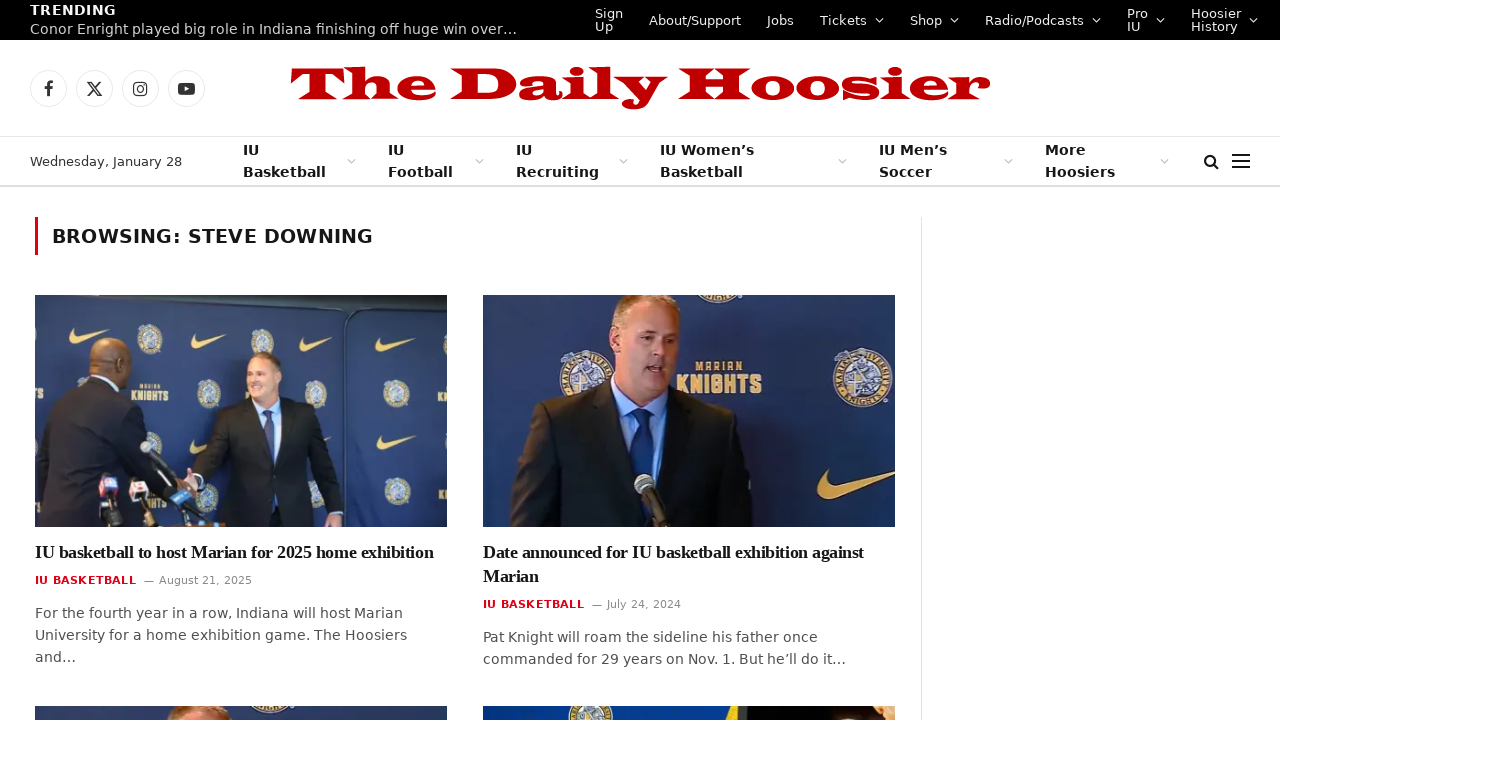

--- FILE ---
content_type: text/css
request_url: https://a.pub.network/thedailyhoosier-com/cls.css
body_size: 15
content:
body {
	--fsAddBuffer: 0px;
}
[id='thedailyhoosier_leaderboard_atf'],
[id='thedailyhoosier_medrec_right_atf'],
[id='thedailyhoosier_incontent_2'],
[id='thedailyhoosier_incontent_4'],
[id='thedailyhoosier_incontent_5'],
[id='thedailyhoosier_medrec_right_btf_1'],
[id='thedailyhoosier_medrec_right_btf_2'],
[id='thedailyhoosier_leaderboard_btf'] {
	display: flex;
	align-items: center;
	justify-content: center;
	flex-direction: column;
	min-height: calc(var(--height) + var(--fsAddBuffer));
	height: calc(var(--height) + var(--fsAddBuffer));
	width: 100%;
}
[id='thedailyhoosier_incontent_2'] {
		--height: 250px;
}
[id='thedailyhoosier_incontent_4'] {
		--height: 360px;
}
[id='thedailyhoosier_incontent_5'] {
		--height: 250px;
}
[id='thedailyhoosier_leaderboard_atf'] {
		--height: 100px;
}
[id='thedailyhoosier_leaderboard_btf'] {
		--height: 100px;
}
[id='thedailyhoosier_medrec_right_atf'] {
		--height: 280px;
}
@media only screen and (min-width: 768px) {
	[id='thedailyhoosier_incontent_2'] {
		--height: 280px;
	}
	[id='thedailyhoosier_incontent_4'] {
		--height: 360px;
	}
	[id='thedailyhoosier_incontent_5'] {
		--height: 360px;
	}
	[id='thedailyhoosier_leaderboard_atf'] {
		--height: 90px;
	}
	[id='thedailyhoosier_leaderboard_btf'] {
		--height: 280px;
	}
}
@media only screen and (min-width: 970px) {
	[id='thedailyhoosier_leaderboard_atf'] {
		--height: 90px;
	}
	[id='thedailyhoosier_medrec_right_atf'] {
		--height: 600px;
	}
	[id='thedailyhoosier_medrec_right_btf_1'] {
		--height: 600px;
	}
	[id='thedailyhoosier_medrec_right_btf_2'] {
		--height: 600px;
	}
}


--- FILE ---
content_type: text/plain;charset=UTF-8
request_url: https://c.pub.network/v2/c
body_size: -269
content:
52b3904d-aacb-4ace-aa4f-1ba820c0cecb

--- FILE ---
content_type: text/plain;charset=UTF-8
request_url: https://c.pub.network/v2/c
body_size: -114
content:
7163b3e5-8949-4eeb-aa06-50013ec7a103